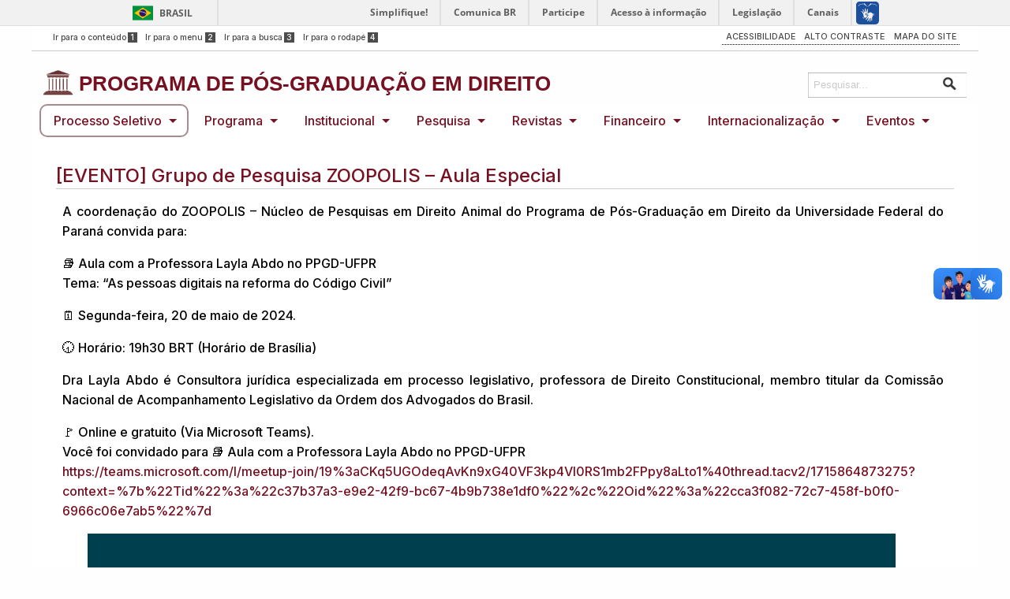

--- FILE ---
content_type: text/html; charset=UTF-8
request_url: https://ppgd.ufpr.br/evento-grupo-de-pesquisa-zoopolis-aula-especial/
body_size: 17437
content:
<!DOCTYPE html>
<html class="no-js" lang="pt-BR">
  <head>
	    <meta charset="utf-8" />
	    <meta name="viewport" content="width=device-width, initial-scale=1.0, maximum-scale=1.0" />
	    <meta http-equiv="Content-Type" content="text/html; charset=UTF-8" />
		
	
	
	<title>PROGRAMA DE PÓS-GRADUAÇÃO EM DIREITO</title>
<!--
*********************************************************
*     CHAMADA AOS ARQUIVOS CSS DO ZURB FOUNDATION 6     *
*********************************************************
-->

<!-- APP CSS com filemtime prevenir CSS Caching -->
	

    <link rel="stylesheet" type="text/css" rel="stylesheet" href="https://ppgd.ufpr.br/wp-content/themes/wpufpr_zurb6_padrao/foundation-6/css/foundation.css" />

<!-- CSS Principal do temaUFPR -->
	<link rel="stylesheet" type="text/css" media="all" href="https://ppgd.ufpr.br/wp-content/themes/wpufpr_zurb6_padrao/foundation-6/css/app.css?ver=1537459252" />

<!-- Favicon -->
    <link rel="shortcut icon" href="https://ppgd.ufpr.br/wp-content/themes/wpufpr_zurb6_padrao/images/icons/favicon.ico" />

<!-- Elegant Icons -->
    <link rel="stylesheet" href="https://ppgd.ufpr.br/wp-content/themes/wpufpr_zurb6_padrao/css/style.css" />

<!-- Alto contraste -->
	<link rel="alternate stylesheet" type="text/css" href="https://ppgd.ufpr.br/wp-content/themes/wpufpr_zurb6_padrao/css/contraste.css" title="contraste" disabled="disabled">


<!-- Custom Header Image - Imagem carregada no painel -->

	<meta name='robots' content='max-image-preview:large' />
	<style>img:is([sizes="auto" i], [sizes^="auto," i]) { contain-intrinsic-size: 3000px 1500px }</style>
	<link rel='dns-prefetch' href='//ppgd.ufpr.br' />
<script type="text/javascript">
/* <![CDATA[ */
window._wpemojiSettings = {"baseUrl":"https:\/\/s.w.org\/images\/core\/emoji\/16.0.1\/72x72\/","ext":".png","svgUrl":"https:\/\/s.w.org\/images\/core\/emoji\/16.0.1\/svg\/","svgExt":".svg","source":{"concatemoji":"https:\/\/ppgd.ufpr.br\/wp-includes\/js\/wp-emoji-release.min.js?ver=6.8.3"}};
/*! This file is auto-generated */
!function(s,n){var o,i,e;function c(e){try{var t={supportTests:e,timestamp:(new Date).valueOf()};sessionStorage.setItem(o,JSON.stringify(t))}catch(e){}}function p(e,t,n){e.clearRect(0,0,e.canvas.width,e.canvas.height),e.fillText(t,0,0);var t=new Uint32Array(e.getImageData(0,0,e.canvas.width,e.canvas.height).data),a=(e.clearRect(0,0,e.canvas.width,e.canvas.height),e.fillText(n,0,0),new Uint32Array(e.getImageData(0,0,e.canvas.width,e.canvas.height).data));return t.every(function(e,t){return e===a[t]})}function u(e,t){e.clearRect(0,0,e.canvas.width,e.canvas.height),e.fillText(t,0,0);for(var n=e.getImageData(16,16,1,1),a=0;a<n.data.length;a++)if(0!==n.data[a])return!1;return!0}function f(e,t,n,a){switch(t){case"flag":return n(e,"\ud83c\udff3\ufe0f\u200d\u26a7\ufe0f","\ud83c\udff3\ufe0f\u200b\u26a7\ufe0f")?!1:!n(e,"\ud83c\udde8\ud83c\uddf6","\ud83c\udde8\u200b\ud83c\uddf6")&&!n(e,"\ud83c\udff4\udb40\udc67\udb40\udc62\udb40\udc65\udb40\udc6e\udb40\udc67\udb40\udc7f","\ud83c\udff4\u200b\udb40\udc67\u200b\udb40\udc62\u200b\udb40\udc65\u200b\udb40\udc6e\u200b\udb40\udc67\u200b\udb40\udc7f");case"emoji":return!a(e,"\ud83e\udedf")}return!1}function g(e,t,n,a){var r="undefined"!=typeof WorkerGlobalScope&&self instanceof WorkerGlobalScope?new OffscreenCanvas(300,150):s.createElement("canvas"),o=r.getContext("2d",{willReadFrequently:!0}),i=(o.textBaseline="top",o.font="600 32px Arial",{});return e.forEach(function(e){i[e]=t(o,e,n,a)}),i}function t(e){var t=s.createElement("script");t.src=e,t.defer=!0,s.head.appendChild(t)}"undefined"!=typeof Promise&&(o="wpEmojiSettingsSupports",i=["flag","emoji"],n.supports={everything:!0,everythingExceptFlag:!0},e=new Promise(function(e){s.addEventListener("DOMContentLoaded",e,{once:!0})}),new Promise(function(t){var n=function(){try{var e=JSON.parse(sessionStorage.getItem(o));if("object"==typeof e&&"number"==typeof e.timestamp&&(new Date).valueOf()<e.timestamp+604800&&"object"==typeof e.supportTests)return e.supportTests}catch(e){}return null}();if(!n){if("undefined"!=typeof Worker&&"undefined"!=typeof OffscreenCanvas&&"undefined"!=typeof URL&&URL.createObjectURL&&"undefined"!=typeof Blob)try{var e="postMessage("+g.toString()+"("+[JSON.stringify(i),f.toString(),p.toString(),u.toString()].join(",")+"));",a=new Blob([e],{type:"text/javascript"}),r=new Worker(URL.createObjectURL(a),{name:"wpTestEmojiSupports"});return void(r.onmessage=function(e){c(n=e.data),r.terminate(),t(n)})}catch(e){}c(n=g(i,f,p,u))}t(n)}).then(function(e){for(var t in e)n.supports[t]=e[t],n.supports.everything=n.supports.everything&&n.supports[t],"flag"!==t&&(n.supports.everythingExceptFlag=n.supports.everythingExceptFlag&&n.supports[t]);n.supports.everythingExceptFlag=n.supports.everythingExceptFlag&&!n.supports.flag,n.DOMReady=!1,n.readyCallback=function(){n.DOMReady=!0}}).then(function(){return e}).then(function(){var e;n.supports.everything||(n.readyCallback(),(e=n.source||{}).concatemoji?t(e.concatemoji):e.wpemoji&&e.twemoji&&(t(e.twemoji),t(e.wpemoji)))}))}((window,document),window._wpemojiSettings);
/* ]]> */
</script>
<style id='wp-emoji-styles-inline-css' type='text/css'>

	img.wp-smiley, img.emoji {
		display: inline !important;
		border: none !important;
		box-shadow: none !important;
		height: 1em !important;
		width: 1em !important;
		margin: 0 0.07em !important;
		vertical-align: -0.1em !important;
		background: none !important;
		padding: 0 !important;
	}
</style>
<link rel='stylesheet' id='wp-block-library-css' href='https://ppgd.ufpr.br/wp-includes/css/dist/block-library/style.min.css?ver=6.8.3' type='text/css' media='all' />
<style id='classic-theme-styles-inline-css' type='text/css'>
/*! This file is auto-generated */
.wp-block-button__link{color:#fff;background-color:#32373c;border-radius:9999px;box-shadow:none;text-decoration:none;padding:calc(.667em + 2px) calc(1.333em + 2px);font-size:1.125em}.wp-block-file__button{background:#32373c;color:#fff;text-decoration:none}
</style>
<style id='global-styles-inline-css' type='text/css'>
:root{--wp--preset--aspect-ratio--square: 1;--wp--preset--aspect-ratio--4-3: 4/3;--wp--preset--aspect-ratio--3-4: 3/4;--wp--preset--aspect-ratio--3-2: 3/2;--wp--preset--aspect-ratio--2-3: 2/3;--wp--preset--aspect-ratio--16-9: 16/9;--wp--preset--aspect-ratio--9-16: 9/16;--wp--preset--color--black: #000000;--wp--preset--color--cyan-bluish-gray: #abb8c3;--wp--preset--color--white: #ffffff;--wp--preset--color--pale-pink: #f78da7;--wp--preset--color--vivid-red: #cf2e2e;--wp--preset--color--luminous-vivid-orange: #ff6900;--wp--preset--color--luminous-vivid-amber: #fcb900;--wp--preset--color--light-green-cyan: #7bdcb5;--wp--preset--color--vivid-green-cyan: #00d084;--wp--preset--color--pale-cyan-blue: #8ed1fc;--wp--preset--color--vivid-cyan-blue: #0693e3;--wp--preset--color--vivid-purple: #9b51e0;--wp--preset--gradient--vivid-cyan-blue-to-vivid-purple: linear-gradient(135deg,rgba(6,147,227,1) 0%,rgb(155,81,224) 100%);--wp--preset--gradient--light-green-cyan-to-vivid-green-cyan: linear-gradient(135deg,rgb(122,220,180) 0%,rgb(0,208,130) 100%);--wp--preset--gradient--luminous-vivid-amber-to-luminous-vivid-orange: linear-gradient(135deg,rgba(252,185,0,1) 0%,rgba(255,105,0,1) 100%);--wp--preset--gradient--luminous-vivid-orange-to-vivid-red: linear-gradient(135deg,rgba(255,105,0,1) 0%,rgb(207,46,46) 100%);--wp--preset--gradient--very-light-gray-to-cyan-bluish-gray: linear-gradient(135deg,rgb(238,238,238) 0%,rgb(169,184,195) 100%);--wp--preset--gradient--cool-to-warm-spectrum: linear-gradient(135deg,rgb(74,234,220) 0%,rgb(151,120,209) 20%,rgb(207,42,186) 40%,rgb(238,44,130) 60%,rgb(251,105,98) 80%,rgb(254,248,76) 100%);--wp--preset--gradient--blush-light-purple: linear-gradient(135deg,rgb(255,206,236) 0%,rgb(152,150,240) 100%);--wp--preset--gradient--blush-bordeaux: linear-gradient(135deg,rgb(254,205,165) 0%,rgb(254,45,45) 50%,rgb(107,0,62) 100%);--wp--preset--gradient--luminous-dusk: linear-gradient(135deg,rgb(255,203,112) 0%,rgb(199,81,192) 50%,rgb(65,88,208) 100%);--wp--preset--gradient--pale-ocean: linear-gradient(135deg,rgb(255,245,203) 0%,rgb(182,227,212) 50%,rgb(51,167,181) 100%);--wp--preset--gradient--electric-grass: linear-gradient(135deg,rgb(202,248,128) 0%,rgb(113,206,126) 100%);--wp--preset--gradient--midnight: linear-gradient(135deg,rgb(2,3,129) 0%,rgb(40,116,252) 100%);--wp--preset--font-size--small: 13px;--wp--preset--font-size--medium: 20px;--wp--preset--font-size--large: 36px;--wp--preset--font-size--x-large: 42px;--wp--preset--spacing--20: 0.44rem;--wp--preset--spacing--30: 0.67rem;--wp--preset--spacing--40: 1rem;--wp--preset--spacing--50: 1.5rem;--wp--preset--spacing--60: 2.25rem;--wp--preset--spacing--70: 3.38rem;--wp--preset--spacing--80: 5.06rem;--wp--preset--shadow--natural: 6px 6px 9px rgba(0, 0, 0, 0.2);--wp--preset--shadow--deep: 12px 12px 50px rgba(0, 0, 0, 0.4);--wp--preset--shadow--sharp: 6px 6px 0px rgba(0, 0, 0, 0.2);--wp--preset--shadow--outlined: 6px 6px 0px -3px rgba(255, 255, 255, 1), 6px 6px rgba(0, 0, 0, 1);--wp--preset--shadow--crisp: 6px 6px 0px rgba(0, 0, 0, 1);}:where(.is-layout-flex){gap: 0.5em;}:where(.is-layout-grid){gap: 0.5em;}body .is-layout-flex{display: flex;}.is-layout-flex{flex-wrap: wrap;align-items: center;}.is-layout-flex > :is(*, div){margin: 0;}body .is-layout-grid{display: grid;}.is-layout-grid > :is(*, div){margin: 0;}:where(.wp-block-columns.is-layout-flex){gap: 2em;}:where(.wp-block-columns.is-layout-grid){gap: 2em;}:where(.wp-block-post-template.is-layout-flex){gap: 1.25em;}:where(.wp-block-post-template.is-layout-grid){gap: 1.25em;}.has-black-color{color: var(--wp--preset--color--black) !important;}.has-cyan-bluish-gray-color{color: var(--wp--preset--color--cyan-bluish-gray) !important;}.has-white-color{color: var(--wp--preset--color--white) !important;}.has-pale-pink-color{color: var(--wp--preset--color--pale-pink) !important;}.has-vivid-red-color{color: var(--wp--preset--color--vivid-red) !important;}.has-luminous-vivid-orange-color{color: var(--wp--preset--color--luminous-vivid-orange) !important;}.has-luminous-vivid-amber-color{color: var(--wp--preset--color--luminous-vivid-amber) !important;}.has-light-green-cyan-color{color: var(--wp--preset--color--light-green-cyan) !important;}.has-vivid-green-cyan-color{color: var(--wp--preset--color--vivid-green-cyan) !important;}.has-pale-cyan-blue-color{color: var(--wp--preset--color--pale-cyan-blue) !important;}.has-vivid-cyan-blue-color{color: var(--wp--preset--color--vivid-cyan-blue) !important;}.has-vivid-purple-color{color: var(--wp--preset--color--vivid-purple) !important;}.has-black-background-color{background-color: var(--wp--preset--color--black) !important;}.has-cyan-bluish-gray-background-color{background-color: var(--wp--preset--color--cyan-bluish-gray) !important;}.has-white-background-color{background-color: var(--wp--preset--color--white) !important;}.has-pale-pink-background-color{background-color: var(--wp--preset--color--pale-pink) !important;}.has-vivid-red-background-color{background-color: var(--wp--preset--color--vivid-red) !important;}.has-luminous-vivid-orange-background-color{background-color: var(--wp--preset--color--luminous-vivid-orange) !important;}.has-luminous-vivid-amber-background-color{background-color: var(--wp--preset--color--luminous-vivid-amber) !important;}.has-light-green-cyan-background-color{background-color: var(--wp--preset--color--light-green-cyan) !important;}.has-vivid-green-cyan-background-color{background-color: var(--wp--preset--color--vivid-green-cyan) !important;}.has-pale-cyan-blue-background-color{background-color: var(--wp--preset--color--pale-cyan-blue) !important;}.has-vivid-cyan-blue-background-color{background-color: var(--wp--preset--color--vivid-cyan-blue) !important;}.has-vivid-purple-background-color{background-color: var(--wp--preset--color--vivid-purple) !important;}.has-black-border-color{border-color: var(--wp--preset--color--black) !important;}.has-cyan-bluish-gray-border-color{border-color: var(--wp--preset--color--cyan-bluish-gray) !important;}.has-white-border-color{border-color: var(--wp--preset--color--white) !important;}.has-pale-pink-border-color{border-color: var(--wp--preset--color--pale-pink) !important;}.has-vivid-red-border-color{border-color: var(--wp--preset--color--vivid-red) !important;}.has-luminous-vivid-orange-border-color{border-color: var(--wp--preset--color--luminous-vivid-orange) !important;}.has-luminous-vivid-amber-border-color{border-color: var(--wp--preset--color--luminous-vivid-amber) !important;}.has-light-green-cyan-border-color{border-color: var(--wp--preset--color--light-green-cyan) !important;}.has-vivid-green-cyan-border-color{border-color: var(--wp--preset--color--vivid-green-cyan) !important;}.has-pale-cyan-blue-border-color{border-color: var(--wp--preset--color--pale-cyan-blue) !important;}.has-vivid-cyan-blue-border-color{border-color: var(--wp--preset--color--vivid-cyan-blue) !important;}.has-vivid-purple-border-color{border-color: var(--wp--preset--color--vivid-purple) !important;}.has-vivid-cyan-blue-to-vivid-purple-gradient-background{background: var(--wp--preset--gradient--vivid-cyan-blue-to-vivid-purple) !important;}.has-light-green-cyan-to-vivid-green-cyan-gradient-background{background: var(--wp--preset--gradient--light-green-cyan-to-vivid-green-cyan) !important;}.has-luminous-vivid-amber-to-luminous-vivid-orange-gradient-background{background: var(--wp--preset--gradient--luminous-vivid-amber-to-luminous-vivid-orange) !important;}.has-luminous-vivid-orange-to-vivid-red-gradient-background{background: var(--wp--preset--gradient--luminous-vivid-orange-to-vivid-red) !important;}.has-very-light-gray-to-cyan-bluish-gray-gradient-background{background: var(--wp--preset--gradient--very-light-gray-to-cyan-bluish-gray) !important;}.has-cool-to-warm-spectrum-gradient-background{background: var(--wp--preset--gradient--cool-to-warm-spectrum) !important;}.has-blush-light-purple-gradient-background{background: var(--wp--preset--gradient--blush-light-purple) !important;}.has-blush-bordeaux-gradient-background{background: var(--wp--preset--gradient--blush-bordeaux) !important;}.has-luminous-dusk-gradient-background{background: var(--wp--preset--gradient--luminous-dusk) !important;}.has-pale-ocean-gradient-background{background: var(--wp--preset--gradient--pale-ocean) !important;}.has-electric-grass-gradient-background{background: var(--wp--preset--gradient--electric-grass) !important;}.has-midnight-gradient-background{background: var(--wp--preset--gradient--midnight) !important;}.has-small-font-size{font-size: var(--wp--preset--font-size--small) !important;}.has-medium-font-size{font-size: var(--wp--preset--font-size--medium) !important;}.has-large-font-size{font-size: var(--wp--preset--font-size--large) !important;}.has-x-large-font-size{font-size: var(--wp--preset--font-size--x-large) !important;}
:where(.wp-block-post-template.is-layout-flex){gap: 1.25em;}:where(.wp-block-post-template.is-layout-grid){gap: 1.25em;}
:where(.wp-block-columns.is-layout-flex){gap: 2em;}:where(.wp-block-columns.is-layout-grid){gap: 2em;}
:root :where(.wp-block-pullquote){font-size: 1.5em;line-height: 1.6;}
</style>
<link rel='stylesheet' id='wp-pagenavi-css' href='https://ppgd.ufpr.br/wp-content/plugins/wp-pagenavi/pagenavi-css.css?ver=2.70' type='text/css' media='all' />
<link rel="https://api.w.org/" href="https://ppgd.ufpr.br/wp-json/" /><link rel="alternate" title="JSON" type="application/json" href="https://ppgd.ufpr.br/wp-json/wp/v2/posts/9522" /><link rel="EditURI" type="application/rsd+xml" title="RSD" href="https://ppgd.ufpr.br/xmlrpc.php?rsd" />
<meta name="generator" content="WordPress 6.8.3" />
<meta name="generator" content="Seriously Simple Podcasting 3.14.2" />
<link rel="canonical" href="https://ppgd.ufpr.br/evento-grupo-de-pesquisa-zoopolis-aula-especial/" />
<link rel='shortlink' href='https://ppgd.ufpr.br/?p=9522' />
<link rel="alternate" title="oEmbed (JSON)" type="application/json+oembed" href="https://ppgd.ufpr.br/wp-json/oembed/1.0/embed?url=https%3A%2F%2Fppgd.ufpr.br%2Fevento-grupo-de-pesquisa-zoopolis-aula-especial%2F" />
<link rel="alternate" title="oEmbed (XML)" type="text/xml+oembed" href="https://ppgd.ufpr.br/wp-json/oembed/1.0/embed?url=https%3A%2F%2Fppgd.ufpr.br%2Fevento-grupo-de-pesquisa-zoopolis-aula-especial%2F&#038;format=xml" />

<link rel="alternate" type="application/rss+xml" title="Feed RSS do Podcast" href="https://ppgd.ufpr.br/feed/podcast" />


	<style type="text/css">

	/* Alterar as cores no nome do site na barra de pesquisa */
		.barra_pesquisa h3{
			color: #771122!important;
					;
			text-shadow: none; 		}

	/* Alterar a cor em todos os títulos e títulos com permalinks */
		#conteudo h1, #conteudo h2, #conteudo h3, #conteudo h4, #conteudo h5, #conteudo h6{
			color: !important;
			;
		}
		#conteudo h1 a, #conteudo h2 a, #conteudo h3 a, #conteudo h4 a, #conteudo h5 a, #conteudo h6 a{
			color: !important;
					;
			text-shadow: none; 		}

	/* Alterar as cores do menu principal horizontal */
		#menu_principal .menu {
			background-color: #ffffff;
		}
		#menu_principal .menu li {
			background-color: #ffffff;
		}
		#menu_principal .menu li a{
			color: #771122!important;
					;
			text-shadow: none; 		}

    	/* define a cor da seta que indica presença de sub-itens de menu */
		.dropdown.menu > li.is-dropdown-submenu-parent > a::after {
    		border-color: #771122 transparent transparent;
		}
		#menu_principal .menu li:hover{
			background-color: #a84e00;
		}

	/* Alterar as cores do menu responsivo */
		#menu_responsivo, .title-bar, #menu_responsivo ul li a{
			background-color: #ffffff;
		}
		#menu_responsivo ul li a:hover{
			background-color: #a84e00;
		}
		#pesquisa_responsivo {
			border: 1px solid rgba(255,255,255,.4);
			background-color: #ffffff;
		}
	</style>

<style class="wpcode-css-snippet">/* Importa a fonte Inter do Google Fonts */
@import url('https://fonts.googleapis.com/css2?family=Inter:wght@500&display=swap');

p{
	text-align: justify!important;
}

a {
    font-family: "Inter";
    color: #712;
}

a:hover {
    color: #C57;
}

@media only screen and (min-width: 638px) {
	#colunas{
		width:100%;
		height:100px;
	}

	#eventos{
		float: left;
		width: 48%;
	}

	#programa{
		float: left;
		width: 48%;
		margin-right: 4%;
	}
}

@media only screen and (max-width: 638px) {
 
    /* --- AJUSTE DO TÍTULO DO SITE --- */
    .barra_pesquisa h3 {
        font-size: 0;
    }
    .barra_pesquisa h3::after {
        content: 'PÓS-GRADUAÇÃO EM DIREITO';
        font-size: 1rem;
        vertical-align: middle;
        margin-left: 0.5em;
    }

    /* --- Barra do Título (onde fica o ícone "sanduíche") --- */
    .title-bar, .title-bar-title {
        background-color: #712 !important;
        color: #ffffff !important;
    }

    /* --- Ícone do Menu ("sanduíche") --- */
    button.menu-icon {
        background-color: transparent !important; /* Remove o quadrado branco do fundo */
        border: none !important;
    }
    .menu-icon::after {
        background: #ffffff !important;                   /* Pinta a linha superior do ícone */
        height: 3px;                                      /* Define a espessura das linhas */
        box-shadow: 0 7px 0 #ffffff, 0 14px 0 #ffffff;  /* Usa sombra para criar as outras duas linhas */
    }


    /* --- Fundo Geral do Menu Aberto --- */
    #menu_responsivo ul.menu.vertical {
        background-color: #ffffff;
        padding: 0;
    }
	
    #menu_responsivo .is-drilldown-submenu-parent > a::after {
        border-color: transparent transparent transparent #712 !important;
    }
	
    #menu_responsivo .js-drilldown-back > a::before {
        border-color: transparent #712 transparent transparent !important;
    }
    #menu_responsivo .menu li a {
        display: block;                  /* IMPORTANTE: Faz o link ocupar toda a linha */
        width: 100%;                     /* Garante que ele preencha o espaço horizontalmente */
        box-sizing: border-box;          /* Evita que o padding estoure a largura */
        color: #712 !important;
		font-weight: 500 !important;
		line-height: normal !important;
		padding: 1.2rem !important;
        border-bottom: 1px solid #f0f0f0;
    }
    
    #menu_responsivo .is-drilldown-submenu {
        margin-left: 0 !important;
        padding-left: 0 !important;
    }
	   
	#menu_responsivo .js-drilldown-back > a {
        font-size: 0 !important;
    }
	
    #menu_responsivo .is-drilldown-submenu-parent > a::after {
        border-color: transparent transparent transparent #712 !important;
    }
	
    #menu_responsivo .menu li:hover > a,
    #menu_responsivo .menu li:active > a {
        background-color: #f5f5f5 !important;
        color: #C57 !important;
    }

    /* --- Botão "Voltar" dos Submenus (UX) --- */
    #menu_responsivo .js-drilldown-back a {
        background-color: #e9e9e9 !important;
        font-weight: bold;
        color: #444 !important;
    }

    /* --- Pesquisa em Dispositivos Móveis --- */
    #pesquisa_responsivo {
        border-top: 2px solid #712;
        padding: 5px;
    }
}
#conteudo h2{
    font-family: "Inter";
	letter-spacing: normal!important;
	color: #712;
}

#conteudo h3{
    font-family: "Inter";
	color: #712;
}

#conteudo h4{
	font-size: 1.1em;
    font-weight: normal;
}

#conteudo p{
    font-family: "Inter";
}
#cabecalho li.orbit-item {
    height: 0px;
}
form #searchform {
	border-radius: 10px;
}
.barra_pesquisa {
    margin-top: 20px;
	margin-bottom: 4px;
    background: rgba(0, 0, 0, 0.0);
}
#banner #galeria10140::after {
	content: '';
	display: block;
	height: 100%;
	position: absolute;
	top: 0;
	width: 100%;
 	background: linear-gradient(to top, #0004, transparent 30%);
}
#menu-navegacao {
    border: 0;
}

#lista_horizontal ul li {
	margin: auto;
}
#menu_principal .menu li{
    display: inline-block;
}
#menu_principal .menu li a{
    font-size: 16px;
	font-weight: 500;
	text-shadow: 0 0 4px white!important;
}
#menu_principal .menu li:hover{
	background-color: #49061130!important;
}

#menu_principal .menu li:first-child{
	border: 2px solid #a78b8f;
	margin-left: 10px;
}

#menu_principal .menu li a::after{
	border-color: #712 transparent transparent!important;
}
#menu_principal .is-dropdown-submenu-parent li a::after{
	border-color: transparent transparent transparent #712!important;
}
#menu_principal .is-dropdown-submenu-parent li:first-child{
	border-width: 0;
	margin: 0;
	border-top-left-radius: 10px;
	border-top-right-radius: 10px;
}
#menu_principal .is-dropdown-submenu-parent li:last-child{
	border-bottom-left-radius: 10px;
	border-bottom-right-radius: 10px;
}
#menu_principal  .is-dropdown-submenu-item {
	border-radius: 0;
}
#menu_principal .sub-menu li{
	padding: 0.5em 0.5em 0.5em 1em;
    background-color: rgba(255, 255, 255, 0.7)!important;
    color: #712;!important
}
#menu_principal .sub-menu li:hover{
	background-color: rgba(0, 0, 0, 0.1);
	opacity: 1;
}
#menu_principal .sub-menu li li a{
	padding: 0.5em;
	opacity: 1;
}
#menu_principal .menu ul ul li {
	padding: 0.5em;
	opacity: 1;
}
.is-dropdown-submenu, .is-dropdown-submenu .is-dropdown-submenu {
    background-color: rgba(255, 255, 255, 0.5);
	border-radius: 10px;
	border-color: white;
	box-shadow: 0 2px 2px rgba(0, 0, 0, 0.1);
}
.is-dropdown-submenu::before {
	content: '';
	position: absolute;
	z-index: -1;
	width: 100%;
	height: 100%;
	border-radius: 10px;
	-webkit-backdrop-filter: blur(4px);
	backdrop-filter: blur(4px);
}
.is-dropdown-submenu-parent {
	border-radius: 10px;
}
button.orbit-previous, button.orbit-next {
    color: #712;
}

#banner .orbit-container{
	display: flex;
	justify-content: center;
	align-items: center;
	height: auto!important;
	max-height: 700px;
}

/* Organiza os posts do shortcode em uma coluna */
.lista-de-posts {
  display: flex;
  flex-direction: column;
  gap: 0.5em; /* Cria um espaço entre os posts */
}

.lista-de-posts article {
  position: static;
}

#banner .orbit-container li{
	max-height: 700px!important;
}</style><link rel="icon" href="https://ppgd.ufpr.br/wp-content/uploads/2025/09/cropped-logo-32x32.png" sizes="32x32" />
<link rel="icon" href="https://ppgd.ufpr.br/wp-content/uploads/2025/09/cropped-logo-192x192.png" sizes="192x192" />
<link rel="apple-touch-icon" href="https://ppgd.ufpr.br/wp-content/uploads/2025/09/cropped-logo-180x180.png" />
<meta name="msapplication-TileImage" content="https://ppgd.ufpr.br/wp-content/uploads/2025/09/cropped-logo-270x270.png" />
	
<!-- Piwik -->

<!-- 
		1) Criar conta no Piwik da UFPR; 
		2) Substituir este script abaixo pelo script gerado pelo Piwik;
		3) descomentar...
-->

<!-- Piwik -->

<!-- 

<script type="text/javascript">
  var _paq = _paq || [];
  _paq.push(["setDomains", ["*.www.DOMINIO.ufpr.br/portal"]]);
  _paq.push(['trackPageView']);
  _paq.push(['enableLinkTracking']);
  (function() {
    var u="//stats.ufpr.br/";
    _paq.push(['setTrackerUrl', u+'piwik.php']);
    _paq.push(['setSiteId', 14]);
    var d=document, g=d.createElement('script'), s=d.getElementsByTagName('script')[0];
    g.type='text/javascript'; g.async=true; g.defer=true; g.src=u+'piwik.js'; s.parentNode.insertBefore(g,s);
  })();
</script>
<noscript><p><img src="//stats.ufpr.br/piwik.php?idsite=14" style="border:0;" alt="" /></p></noscript>

-->

<!-- End Piwik Code -->

</head>

<body class="wp-singular post-template-default single single-post postid-9522 single-format-standard wp-theme-wpufpr_zurb6_padrao metaslider-plugin" > <!-- Chama as classes do wordpress de acordo com a p�gina que ser� carregada -->

<!--
*********************************************************
*   BARRA DE IDENTIDADE DO GOVERNO FEDERAL NA INTERNET  *
*********************************************************
-->

<div id="barra-brasil" style="background:#7F7F7F; height: 20px; padding:0 0 0 10px;display:block;"> 
	<ul id="menu-barra-temp" style="list-style:none;">
		<li style="display:inline; float:left;padding-right:10px; margin-right:10px; border-right:1px solid #EDEDED">
			<a href="http://brasil.gov.br" style="font-family:sans,sans-serif; text-decoration:none; color:white;">Portal do Governo Brasileiro</a>
		</li> 
		<li>
			<a style="font-family:sans,sans-serif; text-decoration:none; color:white;" href="http://epwg.governoeletronico.gov.br/barra/atualize.html">Atualize sua Barra de Governo</a>
		</li>
	</ul>
</div>

<!--
*********************************************************
*                BARRA DE ACESSIBILIDADE                *
*********************************************************
-->
  <div class="row" style="background-color: #fff;">
	    <div class="large-6 medium-6 columns show-for-medium">
	           <div id="menu_acessibilidade_left">
	               <ul>  
	                    <li><a accesskey="1" title="Ir para o conte&uacute;do" href="#conteudo-principal">Ir para o conte&uacute;do<span>1</span></a></li>  
	                    <li><a accesskey="2" title="Ir para o menu" href="#menu_principal">Ir para o menu<span>2</span></a></li>  
	                    <li><a accesskey="3" title="Ir para a busca" href="#s">Ir para a busca<span>3</span></a></li>
	                    <li><a accesskey="4" title="Ir para o rodap&eacute;" href="#rodape">Ir para o rodap&eacute;<span>4</span></a></li>  
	              </ul>  
	           </div> 
	    </div>
	    <div id="menu_acessibilidade_right" class="small-12 large-6 medium-6 columns show-for-small">
	        <ul>  
	            <li><a accesskey="5" href="https://ppgd.ufpr.br/acessibilidade/" title="Acessibilidade">ACESSIBILIDADE</a></li>  
           		<li><a accesskey="6" href="#" id="contrast" title="Alto Contraste">ALTO CONTRASTE</a></li>
	            <li><a accesskey="7" href="https://ppgd.ufpr.br/mapa-do-site/" title="Mapa do Site">MAPA DO SITE</a></li>
	        </ul>  
	   	</div>
	
	<hr style="margin:0; padding: 0; margin-bottom: 0.1em;">
  
  </div>
<!--
*********************************************************
*                         CABECALHO                     *
*     Imagem do Cabecalho definida no arquivo app.css   *
*       id "cabecalho" imagem de fundo "topo.png"       *
*********************************************************
-->

<div id="cabecalho" class="row">

	<ul class="orbit-container"> <!-- utiliza as classes do Orbit para exibir o cabecalho como imagem de fundo -->
		<li class="orbit-item orbit-item-1"> <!-- as classes do Orbit garantem a responsividade da imagem -->
				 <style type="text/css">
       
		div.orbit-container
		{
			height: 100%; /* Your own height */
			width: 100%; /* Your own width */
		}
		#cabecalho ul.orbit-ul, li.orbit-item
		{
		  height: 250px; /* Your own height */
		}
		#cabecalho li.orbit-item-1
		{
		    background: url(https://ppgd.ufpr.br/wp-content/uploads/2021/07/topo.jpg) no-repeat center;
		    background-size: cover;
		}
    </style>   <!-- Chamada a fun��o que definiu a classe CSS para imagem de fundo do cabe�alho -->


<!--
**********************************************************
*           MENU SUPERIOR - BARRA COM LINKS UFPR         *
**********************************************************
-->
	<div class="menu_superior" class="small-12 hide-for-small-only">	

                </div> <!-- # 12 colunas - ZURB Foundation -->


               
<!--
**********************************************************
*           NOME DO SITE E CAIXA DE PESQUISA             *
**********************************************************
-->
	<div class="barra_pesquisa" class="small-12"><!-- Inicio div pesquisa large-12 do ZURB Foundation -->    	
        <div class="small-11 columns">
		<a href='https://ppgd.ufpr.br'>
           	<h3>
				<img src="https://ppgd.ufpr.br/wp-content/uploads/2025/09/logo.png" alt="Logo do Programa de Pós Graduação em Direito" width="38" height="32" style="vertical-align:top">
	           	<!-- Mostra o nome do site na barra de pesquisa, se esta op��o foi selecionada na customizacao do tema. -->
	           	PROGRAMA DE PÓS-GRADUAÇÃO EM DIREITO 
           	</h3>
		</a>
        </div>
           <div class="large-1 medium-1 columns hide-for-small-only"> <div class="busca">
	<form action="https://ppgd.ufpr.br" id="searchform" method="get">
			<input type="text" name="s" id="s" placeholder="Pesquisar..." onfocus="this.placeholder = ''" onblur="this.placeholder = 'Pesquisar...'" />
			<input type="submit" value="" class="btn" id="searchsubmit" />
	</form>
</div></div>
    </div>
		</li>
	</ul>

</div>	<!-- Final do #cabecalho -->

<!--
*********************************************************
*                MENU PRINCIPAL HORIZONTAL              *
*           Menu definida no arquivo app.css            *
*                     id "menu_principal"                       *
*********************************************************
-->
<a name="menu" id="menu"></a> <!-- link direto acessibilidade para menu de navegacao -->

<div id="menu-navegacao">
	<div class="row">
		<div id="menu_principal" class="medium-12 hide-for-small-only"><!-- Inicio div Cabe�alho large-12 do ZURB Foundation -->
			<div id="lista_horizontal" class="medium-12"><!-- estilo para definir cor de fundo do menu -->
						<div class="menu-header"><ul class="dropdown menu extended show-for-medium" data-dropdown-menu><li id="menu-item-4158" class="menu-item menu-item-type-taxonomy menu-item-object-category menu-item-has-children menu-item-4158"><a href="https://ppgd.ufpr.br/category/processoseletivo/">Processo Seletivo</a>
<ul class="sub-menu">
	<li id="menu-item-4136" class="menu-item menu-item-type-taxonomy menu-item-object-category menu-item-4136"><a href="https://ppgd.ufpr.br/category/processoseletivo/mestrado/">Mestrado</a></li>
	<li id="menu-item-4134" class="menu-item menu-item-type-taxonomy menu-item-object-category menu-item-4134"><a href="https://ppgd.ufpr.br/category/processoseletivo/doutorado/">Doutorado</a></li>
	<li id="menu-item-4235" class="menu-item menu-item-type-post_type menu-item-object-page menu-item-4235"><a href="https://ppgd.ufpr.br/estagio-pos-doutoral/">Estágio Pós-doutoral</a></li>
	<li id="menu-item-4239" class="menu-item menu-item-type-post_type menu-item-object-page menu-item-4239"><a href="https://ppgd.ufpr.br/estrangeiros/">Ingresso de alunos estrangeiros</a></li>
</ul>
</li>
<li id="menu-item-10782" class="menu-item menu-item-type-post_type menu-item-object-page menu-item-has-children menu-item-10782"><a href="https://ppgd.ufpr.br/proposta-do-programa/">Programa</a>
<ul class="sub-menu">
	<li id="menu-item-10183" class="menu-item menu-item-type-post_type menu-item-object-page menu-item-10183"><a href="https://ppgd.ufpr.br/proposta-do-programa/">Proposta do Programa</a></li>
	<li id="menu-item-10181" class="menu-item menu-item-type-post_type menu-item-object-page menu-item-10181"><a href="https://ppgd.ufpr.br/infraestrutura/">Infraestrutura</a></li>
	<li id="menu-item-4212" class="menu-item menu-item-type-custom menu-item-object-custom menu-item-4212"><a href="https://ppgd.ufpr.br/?page_id=4210">Credenciamento</a></li>
	<li id="menu-item-10124" class="menu-item menu-item-type-post_type menu-item-object-page menu-item-10124"><a href="https://ppgd.ufpr.br/docentes/">Docentes</a></li>
	<li id="menu-item-10155" class="menu-item menu-item-type-post_type menu-item-object-page menu-item-10155"><a href="https://ppgd.ufpr.br/discentes/">Discentes</a></li>
	<li id="menu-item-10780" class="menu-item menu-item-type-post_type menu-item-object-page menu-item-has-children menu-item-10780"><a href="https://ppgd.ufpr.br/alunos-egressos/">Egressos</a>
	<ul class="sub-menu">
		<li id="menu-item-10190" class="menu-item menu-item-type-post_type menu-item-object-page menu-item-10190"><a href="https://ppgd.ufpr.br/egressos/">Perfil dos Egressos</a></li>
		<li id="menu-item-10301" class="menu-item menu-item-type-post_type menu-item-object-page menu-item-10301"><a href="https://ppgd.ufpr.br/alunos-egressos/">Egressos</a></li>
	</ul>
</li>
	<li id="menu-item-10205" class="menu-item menu-item-type-post_type menu-item-object-page menu-item-10205"><a href="https://ppgd.ufpr.br/qualificacoes/">Qualificações</a></li>
	<li id="menu-item-4188" class="menu-item menu-item-type-post_type menu-item-object-page menu-item-4188"><a href="https://ppgd.ufpr.br/curriculo-e-disciplinas/">Currículo e Disciplinas</a></li>
	<li id="menu-item-4222" class="menu-item menu-item-type-custom menu-item-object-custom menu-item-4222"><a href="https://ppgd.ufpr.br/grade-horaria-informacoes-e-datas-sobre-matriculas-e-disciplinas-2025-2o-semestre-mestrado-doutorado-e-isoladas/">Grade horária</a></li>
	<li id="menu-item-10201" class="menu-item menu-item-type-post_type menu-item-object-page menu-item-10201"><a href="https://ppgd.ufpr.br/bancas/">Bancas</a></li>
</ul>
</li>
<li id="menu-item-10816" class="menu-item menu-item-type-post_type menu-item-object-page menu-item-has-children menu-item-10816"><a href="https://ppgd.ufpr.br/secretaria/">Institucional</a>
<ul class="sub-menu">
	<li id="menu-item-10182" class="menu-item menu-item-type-post_type menu-item-object-page menu-item-10182"><a href="https://ppgd.ufpr.br/missao-e-objetivos/">Missão e Objetivos</a></li>
	<li id="menu-item-4219" class="menu-item menu-item-type-custom menu-item-object-custom menu-item-4219"><a href="https://ppgd.ufpr.br/?page_id=4217">Coordenação e Administração</a></li>
	<li id="menu-item-4189" class="menu-item menu-item-type-post_type menu-item-object-page menu-item-4189"><a href="https://ppgd.ufpr.br/programa/colegiado/">Colegiado – PPGD</a></li>
	<li id="menu-item-8756" class="menu-item menu-item-type-post_type menu-item-object-page menu-item-8756"><a href="https://ppgd.ufpr.br/secretaria/">Secretaria</a></li>
	<li id="menu-item-4209" class="menu-item menu-item-type-custom menu-item-object-custom menu-item-4209"><a href="https://ppgd.ufpr.br/?page_id=4207">Avaliação CAPES</a></li>
	<li id="menu-item-10806" class="menu-item menu-item-type-post_type menu-item-object-post menu-item-has-children menu-item-10806"><a href="https://ppgd.ufpr.br/formularios/">Documentos</a>
	<ul class="sub-menu">
		<li id="menu-item-4144" class="menu-item menu-item-type-taxonomy menu-item-object-category menu-item-4144"><a href="https://ppgd.ufpr.br/category/documentos/editais/">Editais</a></li>
		<li id="menu-item-4146" class="menu-item menu-item-type-taxonomy menu-item-object-category menu-item-4146"><a href="https://ppgd.ufpr.br/category/documentos/portarias/">Portarias</a></li>
		<li id="menu-item-4147" class="menu-item menu-item-type-taxonomy menu-item-object-category menu-item-4147"><a href="https://ppgd.ufpr.br/category/documentos/resolucoes/">Resoluções</a></li>
		<li id="menu-item-10298" class="menu-item menu-item-type-post_type menu-item-object-post menu-item-10298"><a href="https://ppgd.ufpr.br/formularios/">Formulários</a></li>
	</ul>
</li>
	<li id="menu-item-10319" class="menu-item menu-item-type-post_type menu-item-object-page menu-item-10319"><a href="https://ppgd.ufpr.br/planejamento/">Planejamento Estratégico</a></li>
	<li id="menu-item-10320" class="menu-item menu-item-type-post_type menu-item-object-page menu-item-has-children menu-item-10320"><a href="https://ppgd.ufpr.br/autoavaliacao/">Autoavaliação</a>
	<ul class="sub-menu">
		<li id="menu-item-10332" class="menu-item menu-item-type-post_type menu-item-object-page menu-item-10332"><a href="https://ppgd.ufpr.br/autoavaliacao-docentes/">Docentes</a></li>
		<li id="menu-item-10331" class="menu-item menu-item-type-post_type menu-item-object-page menu-item-10331"><a href="https://ppgd.ufpr.br/autoavaliacao-discentes/">Discentes</a></li>
		<li id="menu-item-10330" class="menu-item menu-item-type-post_type menu-item-object-page menu-item-10330"><a href="https://ppgd.ufpr.br/autoavaliacao-egressos/">Egressos</a></li>
	</ul>
</li>
</ul>
</li>
<li id="menu-item-10817" class="menu-item menu-item-type-post_type menu-item-object-page menu-item-has-children menu-item-10817"><a href="https://ppgd.ufpr.br/areas-e-linhas/">Pesquisa</a>
<ul class="sub-menu">
	<li id="menu-item-10818" class="menu-item menu-item-type-post_type menu-item-object-page menu-item-10818"><a href="https://ppgd.ufpr.br/areas-e-linhas/">Áreas e Linhas</a></li>
	<li id="menu-item-10571" class="menu-item menu-item-type-post_type menu-item-object-page menu-item-10571"><a href="https://ppgd.ufpr.br/projetos-de-pesquisa/">Projetos de Pesquisa</a></li>
	<li id="menu-item-4129" class="menu-item menu-item-type-taxonomy menu-item-object-category menu-item-4129"><a href="https://ppgd.ufpr.br/category/pesquisa/estagiopos-doutoral/">Estágio Pós-doutoral</a></li>
</ul>
</li>
<li id="menu-item-4159" class="menu-item menu-item-type-taxonomy menu-item-object-category menu-item-has-children menu-item-4159"><a href="https://ppgd.ufpr.br/category/publicacoes/">Revistas</a>
<ul class="sub-menu">
	<li id="menu-item-5706" class="menu-item menu-item-type-custom menu-item-object-custom menu-item-5706"><a href="https://revistas.ufpr.br/direito">Revista da Faculdade de Direito</a></li>
	<li id="menu-item-10552" class="menu-item menu-item-type-custom menu-item-object-custom menu-item-10552"><a href="https://revistas.ufpr.br/rinc">Revista de Investigações Constitucionais</a></li>
	<li id="menu-item-10560" class="menu-item menu-item-type-custom menu-item-object-custom menu-item-10560"><a href="https://revistas.ufpr.br/historiadodireito">Revista História do Direito</a></li>
	<li id="menu-item-10561" class="menu-item menu-item-type-custom menu-item-object-custom menu-item-10561"><a href="https://revistas.ufpr.br/rrddis">Revista Rede de Direito Digital, Intelectual &#038; Sociedade</a></li>
	<li id="menu-item-10919" class="menu-item menu-item-type-custom menu-item-object-custom menu-item-10919"><a href="https://revistas.ufpr.br/cejur">Revista Eletrônica do CEJUR</a></li>
</ul>
</li>
<li id="menu-item-10821" class="menu-item menu-item-type-post_type menu-item-object-page menu-item-has-children menu-item-10821"><a href="https://ppgd.ufpr.br/bolsistas-e-agencias-de-fomento/">Financeiro</a>
<ul class="sub-menu">
	<li id="menu-item-10819" class="menu-item menu-item-type-post_type menu-item-object-page menu-item-has-children menu-item-10819"><a href="https://ppgd.ufpr.br/bolsistas-e-agencias-de-fomento/">Bolsas</a>
	<ul class="sub-menu">
		<li id="menu-item-10308" class="menu-item menu-item-type-post_type menu-item-object-page menu-item-10308"><a href="https://ppgd.ufpr.br/bolsistas-e-agencias-de-fomento/">Bolsistas e Agências de Fomento</a></li>
		<li id="menu-item-4131" class="menu-item menu-item-type-taxonomy menu-item-object-category menu-item-4131"><a href="https://ppgd.ufpr.br/category/bolsas/capes/">CAPES</a></li>
		<li id="menu-item-4132" class="menu-item menu-item-type-taxonomy menu-item-object-category menu-item-4132"><a href="https://ppgd.ufpr.br/category/bolsas/cnpq/">CNPq</a></li>
		<li id="menu-item-4133" class="menu-item menu-item-type-taxonomy menu-item-object-category menu-item-4133"><a href="https://ppgd.ufpr.br/category/bolsas/outras/">Outras</a></li>
	</ul>
</li>
	<li id="menu-item-9380" class="menu-item menu-item-type-taxonomy menu-item-object-category menu-item-9380"><a href="https://ppgd.ufpr.br/category/financeiro/documentos-financeiro/">Documentos</a></li>
	<li id="menu-item-9571" class="menu-item menu-item-type-post_type menu-item-object-post menu-item-9571"><a href="https://ppgd.ufpr.br/solicitacoes-proex/">Solicitações PROEX</a></li>
</ul>
</li>
<li id="menu-item-10781" class="menu-item menu-item-type-post_type menu-item-object-page menu-item-has-children menu-item-10781"><a href="https://ppgd.ufpr.br/mobilidade-academica-internacional/">Internacionalização</a>
<ul class="sub-menu">
	<li id="menu-item-10716" class="menu-item menu-item-type-post_type menu-item-object-page menu-item-10716"><a href="https://ppgd.ufpr.br/vinculos/">Vínculos com Instituições Estrangeiras</a></li>
	<li id="menu-item-10729" class="menu-item menu-item-type-post_type menu-item-object-page menu-item-10729"><a href="https://ppgd.ufpr.br/acordos-de-cooperacao-internacional/">Acordos de Cooperação Internacional</a></li>
	<li id="menu-item-10372" class="menu-item menu-item-type-post_type menu-item-object-page menu-item-10372"><a href="https://ppgd.ufpr.br/mobilidade-academica-internacional/">Mobilidade Acadêmica Internacional</a></li>
	<li id="menu-item-10730" class="menu-item menu-item-type-post_type menu-item-object-page menu-item-10730"><a href="https://ppgd.ufpr.br/projetos-de-pesquisa-internacionais/">Projetos de Pesquisa Internacionais</a></li>
	<li id="menu-item-10688" class="menu-item menu-item-type-post_type menu-item-object-page menu-item-10688"><a href="https://ppgd.ufpr.br/corpo-docente-em-parceiras-internacionais/">Corpo Docente em Parceiras Internacionais</a></li>
</ul>
</li>
<li id="menu-item-10826" class="menu-item menu-item-type-post_type menu-item-object-page menu-item-has-children menu-item-10826"><a href="https://ppgd.ufpr.br/eventos/">Eventos</a>
<ul class="sub-menu">
	<li id="menu-item-10863" class="menu-item menu-item-type-post_type menu-item-object-page menu-item-10863"><a href="https://ppgd.ufpr.br/eventos/">Mural de Eventos</a></li>
	<li id="menu-item-10862" class="menu-item menu-item-type-post_type menu-item-object-page menu-item-10862"><a href="https://ppgd.ufpr.br/noticias/">Todas as Notícias</a></li>
</ul>
</li>
</ul></div>
			</div> 
		</div><!-- # 12 colunas para o menu principal horizontal - ZURB Foundation -->

<!--
**********************************************************
*        MENU PRINCIPAL HORIZONTAL RESPONSIVO            *
*   O menu padr�o assinalado � Menu Superior Horizontal  *
**********************************************************
-->
		<!-- Menu Superior Horizontal para Dispositivos M�veis -->
		<div class="small-12 show-for-small-only">
			<div class="title-bar" data-responsive-toggle="menu_responsivo" data-hide-for="medium">
              <button class="menu-icon" type="button" data-toggle></button>
              <div class="title-bar-title">Menu</div>
           </div>
           <div class="top-bar" id="menu_responsivo">
               <div class="top-bar-left">
                    <ul class="menu vertical" data-drilldown>
                        <div class="menu-header"><ul id="menu-principal-1" class="menu"><li class="menu-item menu-item-type-taxonomy menu-item-object-category menu-item-has-children menu-item-4158"><a href="https://ppgd.ufpr.br/category/processoseletivo/">Processo Seletivo</a>
<ul class="sub-menu">
	<li class="menu-item menu-item-type-taxonomy menu-item-object-category menu-item-4136"><a href="https://ppgd.ufpr.br/category/processoseletivo/mestrado/">Mestrado</a></li>
	<li class="menu-item menu-item-type-taxonomy menu-item-object-category menu-item-4134"><a href="https://ppgd.ufpr.br/category/processoseletivo/doutorado/">Doutorado</a></li>
	<li class="menu-item menu-item-type-post_type menu-item-object-page menu-item-4235"><a href="https://ppgd.ufpr.br/estagio-pos-doutoral/">Estágio Pós-doutoral</a></li>
	<li class="menu-item menu-item-type-post_type menu-item-object-page menu-item-4239"><a href="https://ppgd.ufpr.br/estrangeiros/">Ingresso de alunos estrangeiros</a></li>
</ul>
</li>
<li class="menu-item menu-item-type-post_type menu-item-object-page menu-item-has-children menu-item-10782"><a href="https://ppgd.ufpr.br/proposta-do-programa/">Programa</a>
<ul class="sub-menu">
	<li class="menu-item menu-item-type-post_type menu-item-object-page menu-item-10183"><a href="https://ppgd.ufpr.br/proposta-do-programa/">Proposta do Programa</a></li>
	<li class="menu-item menu-item-type-post_type menu-item-object-page menu-item-10181"><a href="https://ppgd.ufpr.br/infraestrutura/">Infraestrutura</a></li>
	<li class="menu-item menu-item-type-custom menu-item-object-custom menu-item-4212"><a href="https://ppgd.ufpr.br/?page_id=4210">Credenciamento</a></li>
	<li class="menu-item menu-item-type-post_type menu-item-object-page menu-item-10124"><a href="https://ppgd.ufpr.br/docentes/">Docentes</a></li>
	<li class="menu-item menu-item-type-post_type menu-item-object-page menu-item-10155"><a href="https://ppgd.ufpr.br/discentes/">Discentes</a></li>
	<li class="menu-item menu-item-type-post_type menu-item-object-page menu-item-has-children menu-item-10780"><a href="https://ppgd.ufpr.br/alunos-egressos/">Egressos</a>
	<ul class="sub-menu">
		<li class="menu-item menu-item-type-post_type menu-item-object-page menu-item-10190"><a href="https://ppgd.ufpr.br/egressos/">Perfil dos Egressos</a></li>
		<li class="menu-item menu-item-type-post_type menu-item-object-page menu-item-10301"><a href="https://ppgd.ufpr.br/alunos-egressos/">Egressos</a></li>
	</ul>
</li>
	<li class="menu-item menu-item-type-post_type menu-item-object-page menu-item-10205"><a href="https://ppgd.ufpr.br/qualificacoes/">Qualificações</a></li>
	<li class="menu-item menu-item-type-post_type menu-item-object-page menu-item-4188"><a href="https://ppgd.ufpr.br/curriculo-e-disciplinas/">Currículo e Disciplinas</a></li>
	<li class="menu-item menu-item-type-custom menu-item-object-custom menu-item-4222"><a href="https://ppgd.ufpr.br/grade-horaria-informacoes-e-datas-sobre-matriculas-e-disciplinas-2025-2o-semestre-mestrado-doutorado-e-isoladas/">Grade horária</a></li>
	<li class="menu-item menu-item-type-post_type menu-item-object-page menu-item-10201"><a href="https://ppgd.ufpr.br/bancas/">Bancas</a></li>
</ul>
</li>
<li class="menu-item menu-item-type-post_type menu-item-object-page menu-item-has-children menu-item-10816"><a href="https://ppgd.ufpr.br/secretaria/">Institucional</a>
<ul class="sub-menu">
	<li class="menu-item menu-item-type-post_type menu-item-object-page menu-item-10182"><a href="https://ppgd.ufpr.br/missao-e-objetivos/">Missão e Objetivos</a></li>
	<li class="menu-item menu-item-type-custom menu-item-object-custom menu-item-4219"><a href="https://ppgd.ufpr.br/?page_id=4217">Coordenação e Administração</a></li>
	<li class="menu-item menu-item-type-post_type menu-item-object-page menu-item-4189"><a href="https://ppgd.ufpr.br/programa/colegiado/">Colegiado – PPGD</a></li>
	<li class="menu-item menu-item-type-post_type menu-item-object-page menu-item-8756"><a href="https://ppgd.ufpr.br/secretaria/">Secretaria</a></li>
	<li class="menu-item menu-item-type-custom menu-item-object-custom menu-item-4209"><a href="https://ppgd.ufpr.br/?page_id=4207">Avaliação CAPES</a></li>
	<li class="menu-item menu-item-type-post_type menu-item-object-post menu-item-has-children menu-item-10806"><a href="https://ppgd.ufpr.br/formularios/">Documentos</a>
	<ul class="sub-menu">
		<li class="menu-item menu-item-type-taxonomy menu-item-object-category menu-item-4144"><a href="https://ppgd.ufpr.br/category/documentos/editais/">Editais</a></li>
		<li class="menu-item menu-item-type-taxonomy menu-item-object-category menu-item-4146"><a href="https://ppgd.ufpr.br/category/documentos/portarias/">Portarias</a></li>
		<li class="menu-item menu-item-type-taxonomy menu-item-object-category menu-item-4147"><a href="https://ppgd.ufpr.br/category/documentos/resolucoes/">Resoluções</a></li>
		<li class="menu-item menu-item-type-post_type menu-item-object-post menu-item-10298"><a href="https://ppgd.ufpr.br/formularios/">Formulários</a></li>
	</ul>
</li>
	<li class="menu-item menu-item-type-post_type menu-item-object-page menu-item-10319"><a href="https://ppgd.ufpr.br/planejamento/">Planejamento Estratégico</a></li>
	<li class="menu-item menu-item-type-post_type menu-item-object-page menu-item-has-children menu-item-10320"><a href="https://ppgd.ufpr.br/autoavaliacao/">Autoavaliação</a>
	<ul class="sub-menu">
		<li class="menu-item menu-item-type-post_type menu-item-object-page menu-item-10332"><a href="https://ppgd.ufpr.br/autoavaliacao-docentes/">Docentes</a></li>
		<li class="menu-item menu-item-type-post_type menu-item-object-page menu-item-10331"><a href="https://ppgd.ufpr.br/autoavaliacao-discentes/">Discentes</a></li>
		<li class="menu-item menu-item-type-post_type menu-item-object-page menu-item-10330"><a href="https://ppgd.ufpr.br/autoavaliacao-egressos/">Egressos</a></li>
	</ul>
</li>
</ul>
</li>
<li class="menu-item menu-item-type-post_type menu-item-object-page menu-item-has-children menu-item-10817"><a href="https://ppgd.ufpr.br/areas-e-linhas/">Pesquisa</a>
<ul class="sub-menu">
	<li class="menu-item menu-item-type-post_type menu-item-object-page menu-item-10818"><a href="https://ppgd.ufpr.br/areas-e-linhas/">Áreas e Linhas</a></li>
	<li class="menu-item menu-item-type-post_type menu-item-object-page menu-item-10571"><a href="https://ppgd.ufpr.br/projetos-de-pesquisa/">Projetos de Pesquisa</a></li>
	<li class="menu-item menu-item-type-taxonomy menu-item-object-category menu-item-4129"><a href="https://ppgd.ufpr.br/category/pesquisa/estagiopos-doutoral/">Estágio Pós-doutoral</a></li>
</ul>
</li>
<li class="menu-item menu-item-type-taxonomy menu-item-object-category menu-item-has-children menu-item-4159"><a href="https://ppgd.ufpr.br/category/publicacoes/">Revistas</a>
<ul class="sub-menu">
	<li class="menu-item menu-item-type-custom menu-item-object-custom menu-item-5706"><a href="https://revistas.ufpr.br/direito">Revista da Faculdade de Direito</a></li>
	<li class="menu-item menu-item-type-custom menu-item-object-custom menu-item-10552"><a href="https://revistas.ufpr.br/rinc">Revista de Investigações Constitucionais</a></li>
	<li class="menu-item menu-item-type-custom menu-item-object-custom menu-item-10560"><a href="https://revistas.ufpr.br/historiadodireito">Revista História do Direito</a></li>
	<li class="menu-item menu-item-type-custom menu-item-object-custom menu-item-10561"><a href="https://revistas.ufpr.br/rrddis">Revista Rede de Direito Digital, Intelectual &#038; Sociedade</a></li>
	<li class="menu-item menu-item-type-custom menu-item-object-custom menu-item-10919"><a href="https://revistas.ufpr.br/cejur">Revista Eletrônica do CEJUR</a></li>
</ul>
</li>
<li class="menu-item menu-item-type-post_type menu-item-object-page menu-item-has-children menu-item-10821"><a href="https://ppgd.ufpr.br/bolsistas-e-agencias-de-fomento/">Financeiro</a>
<ul class="sub-menu">
	<li class="menu-item menu-item-type-post_type menu-item-object-page menu-item-has-children menu-item-10819"><a href="https://ppgd.ufpr.br/bolsistas-e-agencias-de-fomento/">Bolsas</a>
	<ul class="sub-menu">
		<li class="menu-item menu-item-type-post_type menu-item-object-page menu-item-10308"><a href="https://ppgd.ufpr.br/bolsistas-e-agencias-de-fomento/">Bolsistas e Agências de Fomento</a></li>
		<li class="menu-item menu-item-type-taxonomy menu-item-object-category menu-item-4131"><a href="https://ppgd.ufpr.br/category/bolsas/capes/">CAPES</a></li>
		<li class="menu-item menu-item-type-taxonomy menu-item-object-category menu-item-4132"><a href="https://ppgd.ufpr.br/category/bolsas/cnpq/">CNPq</a></li>
		<li class="menu-item menu-item-type-taxonomy menu-item-object-category menu-item-4133"><a href="https://ppgd.ufpr.br/category/bolsas/outras/">Outras</a></li>
	</ul>
</li>
	<li class="menu-item menu-item-type-taxonomy menu-item-object-category menu-item-9380"><a href="https://ppgd.ufpr.br/category/financeiro/documentos-financeiro/">Documentos</a></li>
	<li class="menu-item menu-item-type-post_type menu-item-object-post menu-item-9571"><a href="https://ppgd.ufpr.br/solicitacoes-proex/">Solicitações PROEX</a></li>
</ul>
</li>
<li class="menu-item menu-item-type-post_type menu-item-object-page menu-item-has-children menu-item-10781"><a href="https://ppgd.ufpr.br/mobilidade-academica-internacional/">Internacionalização</a>
<ul class="sub-menu">
	<li class="menu-item menu-item-type-post_type menu-item-object-page menu-item-10716"><a href="https://ppgd.ufpr.br/vinculos/">Vínculos com Instituições Estrangeiras</a></li>
	<li class="menu-item menu-item-type-post_type menu-item-object-page menu-item-10729"><a href="https://ppgd.ufpr.br/acordos-de-cooperacao-internacional/">Acordos de Cooperação Internacional</a></li>
	<li class="menu-item menu-item-type-post_type menu-item-object-page menu-item-10372"><a href="https://ppgd.ufpr.br/mobilidade-academica-internacional/">Mobilidade Acadêmica Internacional</a></li>
	<li class="menu-item menu-item-type-post_type menu-item-object-page menu-item-10730"><a href="https://ppgd.ufpr.br/projetos-de-pesquisa-internacionais/">Projetos de Pesquisa Internacionais</a></li>
	<li class="menu-item menu-item-type-post_type menu-item-object-page menu-item-10688"><a href="https://ppgd.ufpr.br/corpo-docente-em-parceiras-internacionais/">Corpo Docente em Parceiras Internacionais</a></li>
</ul>
</li>
<li class="menu-item menu-item-type-post_type menu-item-object-page menu-item-has-children menu-item-10826"><a href="https://ppgd.ufpr.br/eventos/">Eventos</a>
<ul class="sub-menu">
	<li class="menu-item menu-item-type-post_type menu-item-object-page menu-item-10863"><a href="https://ppgd.ufpr.br/eventos/">Mural de Eventos</a></li>
	<li class="menu-item menu-item-type-post_type menu-item-object-page menu-item-10862"><a href="https://ppgd.ufpr.br/noticias/">Todas as Notícias</a></li>
</ul>
</li>
</ul></div>                    </ul>
                </div>	
           </div>	
           <div id="pesquisa_responsivo">
               <div class="busca">
	<form action="https://ppgd.ufpr.br" id="searchform" method="get">
			<input type="text" name="s" id="s" placeholder="Pesquisar..." onfocus="this.placeholder = ''" onblur="this.placeholder = 'Pesquisar...'" />
			<input type="submit" value="" class="btn" id="searchsubmit" />
	</form>
</div>           </div>  
		</div> <!-- # 12 colunas do menu superior horizontal -->
	</div>
</div>	<!-- Final do menu -->

<!--
*********************************************************
*              Inicio do Conte�do principal             *
*********************************************************
-->
	<a name="conteudo-principal" id="conteudo-principal"></a> <!-- link direto acessibilidade  --> <!-- Mostrar o cabe�alho -->

<div id="conteudo" class="row">
	<div class="small-12 columns"> <!-- N�o tem colunas laterais, ent�o a coluna central ter� span-22 -->

    <!--
*********************************************************
*     Loop do Wordpress para mostrar o conteudo dos     *
*        posts/not�cias usando ZURB Foundation 6        *
*********************************************************
-->	
	
		<div> <!-- div loop wordpress -->
			
			<h2>[EVENTO] Grupo de Pesquisa ZOOPOLIS &#8211; Aula Especial</h2> <!-- Mostra o t�tulo do post/not�cia -->
			
           <div class="conteudo_post">
				
<p>A coordenação do ZOOPOLIS – Núcleo de Pesquisas em Direito Animal do Programa de Pós-Graduação em Direito da Universidade Federal do Paraná convida para:</p>



<p>&#x1f4da; Aula com a Professora Layla Abdo no PPGD-UFPR<br>Tema: “As pessoas digitais na reforma do Código Civil”</p>



<p>&#x1f5d3;&#xfe0f; Segunda-feira, 20 de maio de 2024.</p>



<p>&#x1f562; Horário: 19h30 BRT (Horário de Brasília)</p>



<p>Dra Layla Abdo é Consultora jurídica especializada em processo legislativo, professora de Direito Constitucional, membro titular da Comissão Nacional de Acompanhamento Legislativo da Ordem dos Advogados do Brasil.</p>



<p>&#x1f6a9; Online e gratuito (Via Microsoft Teams).<br>Você foi convidado para &#x1f4da; Aula com a Professora Layla Abdo no PPGD-UFPR<br><a href="https://teams.microsoft.com/l/meetup-join/19%3aCKq5UGOdeqAvKn9xG40VF3kp4VI0RS1mb2FPpy8aLto1%40thread.tacv2/1715864873275?context=%7b%22Tid%22%3a%22c37b37a3-e9e2-42f9-bc67-4b9b738e1df0%22%2c%22Oid%22%3a%22cca3f082-72c7-458f-b0f0-6966c06e7ab5%22%7d">https://teams.microsoft.com/l/meetup-join/19%3aCKq5UGOdeqAvKn9xG40VF3kp4VI0RS1mb2FPpy8aLto1%40thread.tacv2/1715864873275?context=%7b%22Tid%22%3a%22c37b37a3-e9e2-42f9-bc67-4b9b738e1df0%22%2c%22Oid%22%3a%22cca3f082-72c7-458f-b0f0-6966c06e7ab5%22%7d</a></p>



<figure class="wp-block-image size-large"><img fetchpriority="high" decoding="async" width="1024" height="1024" src="https://ppgd.ufpr.br/wp-content/uploads/2024/05/whatsapp-image-2024-05-20-at-17-23-43-1024x1024.jpeg" alt="" class="wp-image-9523" srcset="https://ppgd.ufpr.br/wp-content/uploads/2024/05/whatsapp-image-2024-05-20-at-17-23-43-1024x1024.jpeg 1024w, https://ppgd.ufpr.br/wp-content/uploads/2024/05/whatsapp-image-2024-05-20-at-17-23-43-300x300.jpeg 300w, https://ppgd.ufpr.br/wp-content/uploads/2024/05/whatsapp-image-2024-05-20-at-17-23-43-150x150.jpeg 150w, https://ppgd.ufpr.br/wp-content/uploads/2024/05/whatsapp-image-2024-05-20-at-17-23-43-768x768.jpeg 768w, https://ppgd.ufpr.br/wp-content/uploads/2024/05/whatsapp-image-2024-05-20-at-17-23-43.jpeg 1080w" sizes="(max-width: 1024px) 100vw, 1024px" /></figure>
 <!-- Mostra o conte�do do post/not�cia -->

								<p>Última atualização: 20 de maio de 2024 17:28</p>
				
								
				
			</div>
			
						
		</div><!-- Final da div dentro do loop que mostra o conteudo dos posts/not�cias -->

	<!-- Final do loop do Wordpress -->
	</div> <!-- Final da div da coluna principal da p�gina -->

</div><!-- Fechamento #row #conteudo -->

<!--
*********************************************************
*                         LINKS                         *
*********************************************************
--> 
<a name="rodape_acessibilidade"></a> <!-- link direto acessibilidade  -->

<div id="rodape_ufpr" class="row hide-for-small-only">
    <div class="small-12 large-12 columns">
<!--
*********************************************************
*     Coluna contendo rela��o de links da 1. coluna     *
*********************************************************
-->	
        <div class="small-3 medium-3 large-3 columns">        
            <div class="colunas_de_links"><h2>Sítios de Interesse</h2><div class="menu-sitios-de-interesse-container"><ul id="menu-sitios-de-interesse" class="menu"><li id="menu-item-4276" class="menu-item menu-item-type-custom menu-item-object-custom menu-item-4276"><a href="http://www.mec.gov.br/">Ministério da Educação</a></li>
<li id="menu-item-4275" class="menu-item menu-item-type-custom menu-item-object-custom menu-item-4275"><a href="http://transparencia.gov.br/">Portal da Transparência</a></li>
<li id="menu-item-4248" class="menu-item menu-item-type-custom menu-item-object-custom menu-item-4248"><a href="http://www.capes.gov.br/">Capes</a></li>
<li id="menu-item-4249" class="menu-item menu-item-type-custom menu-item-object-custom menu-item-4249"><a href="http://www.cnpq.br/">Cnpq</a></li>
<li id="menu-item-4277" class="menu-item menu-item-type-custom menu-item-object-custom menu-item-4277"><a href="http://www.funpar.ufpr.br/">Funpar</a></li>
</ul></div></div>        </div>

<!--
*********************************************************
*     Coluna contendo rela��o de links da 2. coluna     *
*********************************************************
-->	
        <div class="small-3 medium-3 large-3 columns">
            <div class="colunas_de_links"><h2>Sítios da UFPR</h2><div class="menu-sitios-da-ufpr-container"><ul id="menu-sitios-da-ufpr" class="menu"><li id="menu-item-4250" class="menu-item menu-item-type-custom menu-item-object-custom menu-item-4250"><a href="http://www.ufpr.br/soc">Secretaria dos Órgãos Colegiados</a></li>
<li id="menu-item-4251" class="menu-item menu-item-type-custom menu-item-object-custom menu-item-4251"><a href="http://www.portal.ufpr.br/">Bibliotecas &#8211; SIBI</a></li>
<li id="menu-item-4252" class="menu-item menu-item-type-custom menu-item-object-custom menu-item-4252"><a href="http://www.eticapublica.ufpr.br/">Comissão de Ética</a></li>
<li id="menu-item-4278" class="menu-item menu-item-type-custom menu-item-object-custom menu-item-4278"><a href="http://www.hc.ufpr.br/">Hospital de Clínicas</a></li>
<li id="menu-item-4279" class="menu-item menu-item-type-custom menu-item-object-custom menu-item-4279"><a href="http://www.editora.ufpr.br/">Editora da UFPR</a></li>
<li id="menu-item-4280" class="menu-item menu-item-type-custom menu-item-object-custom menu-item-4280"><a href="http://www.nc.ufpr.br/">Vestibular / Núcleo de Concursos</a></li>
</ul></div></div>        </div>

<!--
*********************************************************
*     Coluna contendo rela��o de links da 3. coluna     *
*********************************************************
-->	
        <div class="small-3 medium-3 large-3 columns">
            <div class="colunas_de_links"><h2>Pró-Reitorias da UFPR</h2><div class="menu-pro-reitorias-container"><ul id="menu-pro-reitorias" class="menu"><li id="menu-item-4253" class="menu-item menu-item-type-custom menu-item-object-custom menu-item-4253"><a href="http://www.pra.ufpr.br/portal/">Pró-Reitoria de Administração</a></li>
<li id="menu-item-4254" class="menu-item menu-item-type-custom menu-item-object-custom menu-item-4254"><a href="http://www.prae.ufpr.br/prae/">Pró-Reitoria de Assuntos Estudantis</a></li>
<li id="menu-item-4255" class="menu-item menu-item-type-custom menu-item-object-custom menu-item-4255"><a href="http://www.proec.ufpr.br/">Pró-Reitoria de Extensão e Cultura</a></li>
<li id="menu-item-4256" class="menu-item menu-item-type-custom menu-item-object-custom menu-item-4256"><a href="http://www.progepe.ufpr.br/progepe/">Pró-Reitoria de Gestão de Pessoas</a></li>
<li id="menu-item-4257" class="menu-item menu-item-type-custom menu-item-object-custom menu-item-4257"><a href="http://www.prograd.ufpr.br/portal/">Pró-Reitoria de Graduação e Educação Profissional</a></li>
<li id="menu-item-4258" class="menu-item menu-item-type-custom menu-item-object-custom menu-item-4258"><a href="http://www.prppg.ufpr.br/">Pró-Reitoria de Pesquisa e Pós-Graduação</a></li>
<li id="menu-item-4259" class="menu-item menu-item-type-custom menu-item-object-custom menu-item-4259"><a href="http://www.proplan.ufpr.br/portal/">Pró-Reitoria de Planejamento, Orçamento e Finanças</a></li>
</ul></div></div>        </div>

<!--
*********************************************************
*     Coluna contendo rela��o de links da 4. coluna     *
*********************************************************
-->	
        <div class="small-3 medium-3 large-3 columns">
            <div class="colunas_de_links"><h2>Setores da UFPR</h2><div class="menu-setores-container"><ul id="menu-setores" class="menu"><li id="menu-item-4260" class="menu-item menu-item-type-custom menu-item-object-custom menu-item-4260"><a href="http://www.sacod.ufpr.br/">Setor de Artes, Comunicação e Design</a></li>
<li id="menu-item-4261" class="menu-item menu-item-type-custom menu-item-object-custom menu-item-4261"><a href="http://www.agrarias.ufpr.br/">Setor de Ciências Agrárias</a></li>
<li id="menu-item-4262" class="menu-item menu-item-type-custom menu-item-object-custom menu-item-4262"><a href="http://www.bio.ufpr.br/">Setor de Ciências Biológicas</a></li>
<li id="menu-item-4263" class="menu-item menu-item-type-custom menu-item-object-custom menu-item-4263"><a href="http://www.saude.ufpr.br">Setor de Ciências da Saúde</a></li>
<li id="menu-item-4264" class="menu-item menu-item-type-custom menu-item-object-custom menu-item-4264"><a href="http://www.terra.ufpr.br/">Setor de Ciências da Terra</a></li>
<li id="menu-item-4265" class="menu-item menu-item-type-custom menu-item-object-custom menu-item-4265"><a href="http://www.exatas.ufpr.br/">Setor de Ciências Exatas</a></li>
<li id="menu-item-4266" class="menu-item menu-item-type-custom menu-item-object-custom menu-item-4266"><a href="http://www.humanas.ufpr.br/">Setor de Ciências Humanas</a></li>
<li id="menu-item-4267" class="menu-item menu-item-type-custom menu-item-object-custom menu-item-4267"><a href="http://www.direito.ufpr.br/">Setor de Ciências Jurídicas</a></li>
<li id="menu-item-4268" class="menu-item menu-item-type-custom menu-item-object-custom menu-item-4268"><a href="http://www.sociais.ufpr.br/">Setor de Ciências Sociais Aplicadas</a></li>
<li id="menu-item-4269" class="menu-item menu-item-type-custom menu-item-object-custom menu-item-4269"><a href="http://www.educacao.ufpr.br/portal/">Setor de Educação</a></li>
<li id="menu-item-4270" class="menu-item menu-item-type-custom menu-item-object-custom menu-item-4270"><a href="http://www.sept.ufpr.br/">Setor de Educação Profissional e Tecnológica</a></li>
<li id="menu-item-4272" class="menu-item menu-item-type-custom menu-item-object-custom menu-item-4272"><a href="http://www.tecnologia.ufpr.br/">Setor de Tecnologia</a></li>
<li id="menu-item-4273" class="menu-item menu-item-type-custom menu-item-object-custom menu-item-4273"><a href="http://www.litoral.ufpr.br/portal/">Setor Litoral</a></li>
<li id="menu-item-4274" class="menu-item menu-item-type-custom menu-item-object-custom menu-item-4274"><a href="http://www.campuspalotina.ufpr.br/">Setor Palotina</a></li>
<li id="menu-item-4271" class="menu-item menu-item-type-custom menu-item-object-custom menu-item-4271"><a href="http://www.jandaiadosul.ufpr.br/">Campus de Jandaia do Sul</a></li>
</ul></div></div>        </div>
      </div>  <!-- fechamento de ZURB Foundation 12 colunas -->
</div>  <!-- fechamento #row colunas de links -->

<!--
*******************************
*     Rodap� da p�gina        *
*******************************
--> 
    
    <div id="rodape" class="row">

<!--
*******************************
*        Redes Sociais        *
*******************************
--> 
    <div id="redes_sociais" class="medium-4 columns">
      <h3 class="hide-for-small-only">UFPR nas Redes Sociais</h3>
      <a href="http://www.facebook.com/UFPRoficial" alt="UFPR no Facebook" title="UFPR no Facebook" target="_blank">
          <i class="social_facebook"></i>
      </a>
      <a href="http://twitter.com/ufpr" alt="UFPR no Twitter" title="UFPR no Twitter" target="_blank">
          <i class="social_twitter"></i>
      </a>
      <a href="http://www.flickr.com/ufpr" target="_blank">
           <img class="flickr" alt="UFPR no Flickr" src="https://ppgd.ufpr.br/wp-content/themes/wpufpr_zurb6_padrao/images/flickr.svg">
      </a>
      <a href="http://www.ufpr.br/portalufpr/lista-de-feeds-da-ufpr" alt="RSS UFPR" title="RSS UFPR" target="_blank">
          <i class="social_rss"></i>
      </a>
      <a href="http://www.youtube.com/user/TVUFPR" alt="UFPR no Youtube" title="UFPR no Youtube" target="_blank">
          <i class="social_youtube"></i>
      </a>
      <a href="http://www.instagram.com/ufpr_oficial" alt="UFPR no Instagram" title="UFPR no Instagram" target="_blank">
          <i class="social_instagram"></i>
      </a>      
    </div>

<!--
*******************************
*  Endereco do Setor/Unidade  *
*******************************
--> 
    <div id="texto_rodape" class="medium-7 float-right text-right">
          <span style="font-size: 1.5em;">Universidade Federal do Paran&aacute;</span> <br>
          <span style="font-size: 1.1em;">PROGRAMA DE PÓS-GRADUAÇÃO EM DIREITO</span> <br>
          <span style="font-size: 0.8em;">
                      Praça Santos Andrade, 50 (08h00–12h00 — 13h00–17h00) <br>
                      Fone(s): Secretaria: (41) 3310-2685 / Financeiro: (41) 3310-2739 <br> 
                      CEP 80020300 | Curitiba | PR | ppgdufpr@gmail.com          </span><br>
          <span><img src="https://ppgd.ufpr.br/wp-content/themes/wpufpr_zurb6_padrao/images/logo_ufpr_branca.svg" title="Logo da UFPR"></span>
    </div>

<!--
*******************************
*           Copyright         *
*******************************
--> 
        <div class="large-12 medium-12 columns" align="center">
            <span style="color:#696969; font-size:0.9em;"><br>&copy;2026 - Universidade Federal do Paran&aacute;</span><br>
            <span style="color:#696969; font-size:0.8em;">Desenvolvido em Software Livre e hospedado pelo Centro de Computa&ccedil;&atilde;o Eletr&ocirc;nica da UFPR</span>
        </div>
  </div>

<!--
*********************************************************
*     CHAMADA AOS ARQUIVOS JS DO ZURB FOUNDATION 6      *
*********************************************************
-->
   <script src="https://ppgd.ufpr.br/wp-content/themes/wpufpr_zurb6_padrao/foundation-6/js/vendor/jquery.js"></script>

    <script src="https://ppgd.ufpr.br/wp-content/themes/wpufpr_zurb6_padrao/foundation-6/js/vendor/foundation.js"></script>
<!-- 
    <script src="/foundation-6/js/app.js"></script>
-->

<!-- Alto contraste -->
    <script src="https://ppgd.ufpr.br/wp-content/themes/wpufpr_zurb6_padrao/js/altocontraste.js" type="text/javascript"></script>  
    <script src="https://ppgd.ufpr.br/wp-content/themes/wpufpr_zurb6_padrao/js/jquery.cookie.js" type="text/javascript"></script>  
<!--
*********************************************************
*               CARREGA A BARRA DO GOVERNO              *
*********************************************************
-->
    <script defer="defer" async="async" src="//barra.brasil.gov.br/barra.js" type="text/javascript"></script>
  
    <div id="footer-brasil"></div>    

<!-- Inicializa o Foundation -->
<script>
  $(document).foundation();
</script>

<!-- Alto contraste -->
<script type="text/javascript">
    $(document).ready(function(){
        if (($.cookie('highContrast') === "true")) {
                     setActiveStyleSheet('contraste');
                     $("body").addClass("contraste");  
                     $.cookie('highContrast', 'true', { path: '/' });          
        }
        
        jQuery("#contrast").click(function() {  
               if (($.cookie('highContrast') === "true")) {
                     setActiveStyleSheet('default');
                     $("body").removeClass("contraste");
                     $.cookie('highContrast', 'false', { path: '/' }); 
                } else {
                     setActiveStyleSheet('contraste');
                     $("body").addClass("contraste");  
                     $.cookie('highContrast', 'true', { path: '/' });          
                 }
            });     

          });
</script>
  <script type="speculationrules">
{"prefetch":[{"source":"document","where":{"and":[{"href_matches":"\/*"},{"not":{"href_matches":["\/wp-*.php","\/wp-admin\/*","\/wp-content\/uploads\/*","\/wp-content\/*","\/wp-content\/plugins\/*","\/wp-content\/themes\/wpufpr_zurb6_padrao\/*","\/*\\?(.+)"]}},{"not":{"selector_matches":"a[rel~=\"nofollow\"]"}},{"not":{"selector_matches":".no-prefetch, .no-prefetch a"}}]},"eagerness":"conservative"}]}
</script>
 
 
  </body>
</html> <!-- Mostrar o rodap� -->